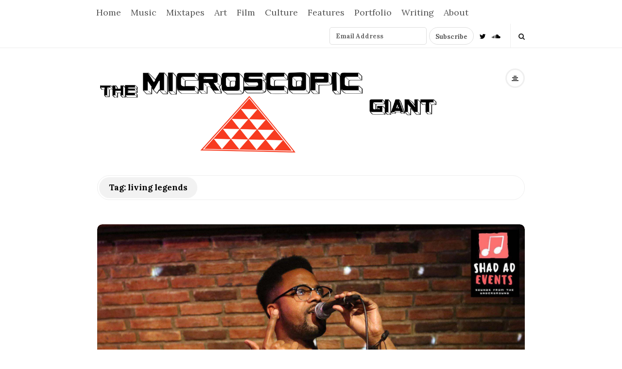

--- FILE ---
content_type: text/css
request_url: http://themicrogiant.com/wp-content/themes/writing-child/style.css?ver=3.33.1573624524
body_size: 569
content:
/*
Theme Name: Writing Child
Theme URI: http://ahmad.works/writing/
Template: writing
Author: Ahmad Abou Hashem
Author URI: https://ahmad.works/
Description: Minmal &amp; Clean Blog Wordpress Theme.
Tags: black,white,two-columns,left-sidebar,responsive-layout,custom-background,custom-colors,custom-header,custom-menu,editor-style,featured-images,post-formats,rtl-language-support,sticky-post,threaded-comments,translation-ready
Version: 3.33.1573624524
Updated: 2019-11-13 14:55:24

*/

.header_mailchimp_form {
    padding-top: 7px;
    display: inline-block;
    height: 45px;
    font-size: 18px;
    float: left;
    line-height: 45px;
    text-decoration: none !important;
    list-style: none !important;
}
.header_mailchimp_form form input {
    display: block;
    font-size: 13px;
    float: left;
    padding: 0 12px;
    margin: 0;
}
.header_mailchimp_form form input[type="email"] {
    margin-right: 5px !important;
    width: 200px;
    border: 1px solid #ddd;
}
.header_mailchimp_form form input[type="submit"] {
    height: 36px;
}
.header_mailchimp_form form p {
    margin: 0;
}
